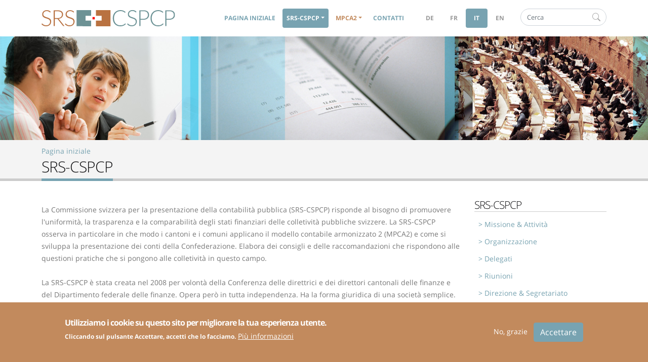

--- FILE ---
content_type: text/html; charset=UTF-8
request_url: https://www.srs-cspcp.ch/it/srs-cspcp-n115
body_size: 6313
content:
<!DOCTYPE html>
<html lang="it" dir="ltr">
  <head>
    <meta charset="utf-8" />
<meta name="description" content="La Commissione svizzera per la presentazione della contabilità pubblica (SRS-CSPCP) risponde al bisogno di promuovere l&#039;uniformità, la trasparenza e la comparabilità degli stati finanziari delle colletività pubbliche svizzere. La SRS-CSPCP osserva in particolare in che modo i cantoni e i comuni applicano il modello contabile armonizzato 2 (MPCA2) e come si sviluppa la presentazione dei conti della Confederazione. Elabora dei consigli e delle raccomandazioni che rispondono alle questioni pratiche che si pongono alle colletività in questo campo." />
<link rel="canonical" href="https://www.srs-cspcp.ch/it/srs-cspcp-n115" />
<meta name="Generator" content="Drupal 10 (https://www.drupal.org)" />
<meta name="MobileOptimized" content="width" />
<meta name="HandheldFriendly" content="true" />
<meta name="viewport" content="width=device-width, initial-scale=1, shrink-to-fit=no" />
<style>div#sliding-popup, div#sliding-popup .eu-cookie-withdraw-banner, .eu-cookie-withdraw-tab {background: #c28a5d} div#sliding-popup.eu-cookie-withdraw-wrapper { background: transparent; } #sliding-popup h1, #sliding-popup h2, #sliding-popup h3, #sliding-popup p, #sliding-popup label, #sliding-popup div, .eu-cookie-compliance-more-button, .eu-cookie-compliance-secondary-button, .eu-cookie-withdraw-tab { color: #ffffff;} .eu-cookie-withdraw-tab { border-color: #ffffff;}</style>
<meta http-equiv="x-ua-compatible" content="ie=edge" />
<link rel="icon" href="/sites/default/files/favicon.ico" type="image/vnd.microsoft.icon" />
<link rel="alternate" hreflang="de" href="https://www.srs-cspcp.ch/de/srs-cspcp-n114" />
<link rel="alternate" hreflang="fr" href="https://www.srs-cspcp.ch/fr/srs-cspcp-n81" />
<link rel="alternate" hreflang="it" href="https://www.srs-cspcp.ch/it/srs-cspcp-n115" />
<link rel="alternate" hreflang="en" href="https://www.srs-cspcp.ch/en/srs-cspcp-n113" />

    <title>SRS-CSPCP | SRS-CSPCP</title>
    <link rel="stylesheet" media="all" href="/core/modules/system/css/components/align.module.css?t5luu9" />
<link rel="stylesheet" media="all" href="/core/modules/system/css/components/fieldgroup.module.css?t5luu9" />
<link rel="stylesheet" media="all" href="/core/modules/system/css/components/container-inline.module.css?t5luu9" />
<link rel="stylesheet" media="all" href="/core/modules/system/css/components/clearfix.module.css?t5luu9" />
<link rel="stylesheet" media="all" href="/core/modules/system/css/components/details.module.css?t5luu9" />
<link rel="stylesheet" media="all" href="/core/modules/system/css/components/hidden.module.css?t5luu9" />
<link rel="stylesheet" media="all" href="/core/modules/system/css/components/item-list.module.css?t5luu9" />
<link rel="stylesheet" media="all" href="/core/modules/system/css/components/js.module.css?t5luu9" />
<link rel="stylesheet" media="all" href="/core/modules/system/css/components/nowrap.module.css?t5luu9" />
<link rel="stylesheet" media="all" href="/core/modules/system/css/components/position-container.module.css?t5luu9" />
<link rel="stylesheet" media="all" href="/core/modules/system/css/components/reset-appearance.module.css?t5luu9" />
<link rel="stylesheet" media="all" href="/core/modules/system/css/components/resize.module.css?t5luu9" />
<link rel="stylesheet" media="all" href="/core/modules/system/css/components/system-status-counter.css?t5luu9" />
<link rel="stylesheet" media="all" href="/core/modules/system/css/components/system-status-report-counters.css?t5luu9" />
<link rel="stylesheet" media="all" href="/core/modules/system/css/components/system-status-report-general-info.css?t5luu9" />
<link rel="stylesheet" media="all" href="/core/modules/system/css/components/tablesort.module.css?t5luu9" />
<link rel="stylesheet" media="all" href="/modules/contrib/eu_cookie_compliance/css/eu_cookie_compliance.css?t5luu9" />
<link rel="stylesheet" media="all" href="/themes/contrib/bootstrap_barrio/css/components/node.css?t5luu9" />
<link rel="stylesheet" media="all" href="/core/../themes/contrib/bootstrap_barrio/components/breadcrumb/breadcrumb.css?t5luu9" />
<link rel="stylesheet" media="all" href="/themes/custom/srscspcp/css/bootstrap.css?t5luu9" />
<link rel="stylesheet" media="all" href="/themes/custom/srscspcp/css/style.css?t5luu9" />

    
  </head>
  <body class="section-1 path-node node--type-page">
    <a href="#main-content" class="visually-hidden-focusable">
      Skip to main content
    </a>
    
      <div class="dialog-off-canvas-main-canvas" data-off-canvas-main-canvas>
    <div id="page-wrapper">
  <div id="page">
    <header id="header" class="header" role="banner" aria-label="Site header">
              <nav class="navbar navbar-expand-lg" id="navbar-main">
                    <div class="container">
                              <a href="/it" title="Pagina iniziale" rel="home" class="navbar-brand">
              <img src="/themes/custom/srscspcp/logo.svg" alt="Pagina iniziale" class="img-fluid d-inline-block align-top" />
            SRS-CSPCP
    </a>
    

                          <button class="navbar-toggler navbar-toggler-right collapsed" type="button" data-bs-toggle="collapse" data-bs-target="#CollapsingNavbar" aria-controls="CollapsingNavbar" aria-expanded="false" aria-label="Toggle navigation"><span class="navbar-toggler-icon"></span></button>
              <div class="collapse navbar-collapse justify-content-end" id="CollapsingNavbar">
              <div class="main-navbar-content">
                  <nav role="navigation" aria-labelledby="block-srscspcp-main-menu-menu" id="block-srscspcp-main-menu" class="block block-menu navigation menu--main">
            
  <h2 class="visually-hidden" id="block-srscspcp-main-menu-menu">Navigation principale</h2>
  

        
              <ul class="clearfix nav navbar-nav nav-pills">
        
            <li class="nav-item">
                          <a href="/it" class="nav-link nav-link--it" data-drupal-link-system-path="&lt;front&gt;">Pagina iniziale</a>
              </li>
    
            <li class="nav-item menu-item--expanded active dropdown">
                                                          <a href="/it/srs-cspcp-n115" class="nav-link active dropdown-toggle nav-link--it-srs-cspcp-n115 is-active" data-target="/it/srs-cspcp-n115" role="button" id="navbarDropdown-srs-cspcp" data-drupal-link-system-path="node/81" aria-current="page">SRS-CSPCP</a>
                        <a class="dropdown-toggle extra d-lg-none" href="#" data-bs-toggle="dropdown"></a>
                                  <ul class="dropdown-menu" aria-labelledby="navbarDropdown-srs-cspcp">
        
            <li class="dropdown-item">
                          <a href="/it/missione-attivita-n17951" class="nav-link--it-missione-attivita-n17951" data-drupal-link-system-path="node/82">Missione &amp; Attività</a>
              </li>
    
            <li class="dropdown-item">
                          <a href="/it/organizzazione-n17954" class="nav-link--it-organizzazione-n17954" data-drupal-link-system-path="node/83">Organizzazione</a>
              </li>
    
            <li class="dropdown-item">
                          <a href="/it/delegati-n17967" class="nav-link--it-delegati-n17967" data-drupal-link-system-path="node/84">Delegati</a>
              </li>
    
            <li class="dropdown-item">
                          <a href="/it/riunioni-n17961" class="nav-link--it-riunioni-n17961" data-drupal-link-system-path="node/4553">Riunioni</a>
              </li>
    
            <li class="dropdown-item">
                          <a href="/it/direzione-segretariato-n17970" class="nav-link--it-direzione-segretariato-n17970" data-drupal-link-system-path="node/85">Direzione &amp; Segretariato</a>
              </li>
    
            <li class="dropdown-item">
                          <a href="/it/gruppo-di-lavoro-piano-contabile-n17958" class="nav-link--it-gruppo-di-lavoro-piano-contabile-n17958" data-drupal-link-system-path="node/4552">Gruppo di lavoro piano contabile</a>
              </li>
    
            <li class="dropdown-item">
                          <a href="/it/gruppo-di-lavoro-ipsas-n17939" class="nav-link--it-gruppo-di-lavoro-ipsas-n17939" data-drupal-link-system-path="node/4551">Gruppo di lavoro IPSAS</a>
              </li>
    
            <li class="dropdown-item">
                          <a href="/it/posizioni-ipsas-n17998" class="nav-link--it-posizioni-ipsas-n17998" data-drupal-link-system-path="node/104">Posizioni IPSAS</a>
              </li>
    
            <li class="dropdown-item">
                          <a href="/it/rapporti-n127" class="nav-link--it-rapporti-n127" data-drupal-link-system-path="node/102">Rapporti</a>
              </li>
    
            <li class="dropdown-item">
                          <a href="/it/newsletter-n17976" class="nav-link--it-newsletter-n17976" data-drupal-link-system-path="node/103">Newsletter</a>
              </li>
    
            <li class="dropdown-item">
                          <a href="/it/indirizzi-n123" class="nav-link--it-indirizzi-n123" data-drupal-link-system-path="node/120">Indirizzi</a>
              </li>
        </ul>
  
              </li>
    
            <li class="nav-item menu-item--expanded dropdown">
                                                          <a href="/it/mpca2-n118" class="nav-link dropdown-toggle nav-link--it-mpca2-n118" data-target="/it/mpca2-n118" role="button" id="navbarDropdown-mpca2" data-drupal-link-system-path="node/86">MPCA2</a>
                        <a class="dropdown-toggle extra d-lg-none" href="#" data-bs-toggle="dropdown"></a>
                                  <ul class="dropdown-menu" aria-labelledby="navbarDropdown-mpca2">
        
            <li class="dropdown-item">
                          <a href="/it/manuale-mpca2-versione-integrale-n18362" class="nav-link--it-manuale-mpca2-versione-integrale-n18362" data-drupal-link-system-path="node/18360">Manuale MPCA2 - Versione integrale</a>
              </li>
    
            <li class="dropdown-item">
                          <a href="/it/raccomandazioni-dalla-conferenza-dei-direttori-cantonali-delle-finanze-n18001" class="nav-link--it-raccomandazioni-dalla-conferenza-dei-direttori-cantonali-delle-finanze-n18001" data-drupal-link-system-path="node/98">Raccomandazioni dalla Conferenza dei direttori cantonali delle finanze</a>
              </li>
    
            <li class="dropdown-item">
                          <a href="/it/piano-contabile-armonizzato-n17987" class="nav-link--it-piano-contabile-armonizzato-n17987" data-drupal-link-system-path="node/99">Piano contabile armonizzato</a>
              </li>
    
            <li class="dropdown-item">
                          <a href="/it/index-mch2" class="nav-link--it-index-mch2" data-drupal-link-system-path="index-mch2">Indice MPCA2</a>
              </li>
    
            <li class="dropdown-item">
                          <a href="/it/complementi-n17993" class="nav-link--it-complementi-n17993" data-drupal-link-system-path="node/100">Complementi alle raccomandazioni</a>
              </li>
    
            <li class="dropdown-item">
                          <a href="/it/faq-domande-frequenti-n17997" class="nav-link--it-faq-domande-frequenti-n17997" data-drupal-link-system-path="node/101">FAQ</a>
              </li>
    
            <li class="dropdown-item">
                          <a href="/it/piano-contabile-e-indice-indicatori-finanziari-glossario-n18291" class="nav-link--it-piano-contabile-e-indice-indicatori-finanziari-glossario-n18291" data-drupal-link-system-path="node/17940">Indicatori finanziari</a>
              </li>
    
            <li class="dropdown-item">
                          <a href="/it/piano-contabile-e-indice-indicatori-finanziari-glossario-n18291" class="nav-link--it-piano-contabile-e-indice-indicatori-finanziari-glossario-n18291" data-drupal-link-system-path="node/17940">Glossario</a>
              </li>
    
            <li class="dropdown-item">
                          <a href="/it/applicazione-n17990" class="nav-link--it-applicazione-n17990" data-drupal-link-system-path="node/87">Applicazione</a>
              </li>
        </ul>
  
              </li>
    
            <li class="nav-item">
                          <a href="/it/contatti-n96" class="nav-link nav-link--it-contatti-n96" data-drupal-link-system-path="node/93">Contatti</a>
              </li>
        </ul>
  


  </nav>


                <div class="header-aside">
                  <div class="region-language-selector">
                    <section class="row region region-language-selector">
    <div class="language-switcher-language-url block block-language block-language-blocklanguage-interface" id="block-selecteurdelangue" role="navigation">
  
    
      <div class="content">
      

  <nav class="links nav links-inline nav-pills"><li class="nav-item"><a href="https://www.srs-cspcp.ch/de/srs-cspcp-n114"
            hreflang=de
            class="nav-link ">de</a></li><li class="nav-item"><a href="https://www.srs-cspcp.ch/fr/srs-cspcp-n81"
            hreflang=fr
            class="nav-link ">fr</a></li><li class="nav-item"><a href="https://www.srs-cspcp.ch/it/srs-cspcp-n115"
            hreflang=it
            class="nav-link active">it</a></li><li class="nav-item"><a href="https://www.srs-cspcp.ch/en/srs-cspcp-n113"
            hreflang=en
            class="nav-link ">en</a></li></nav>

    </div>
  </div>

  </section>

                  </div>
                                      <div class="form-inline navbar-form justify-content-end">
                        <section class="row region region-header-form">
    <div class="search-block-form block block-search block-search-form-block" data-drupal-selector="search-block-form" id="block-formulairederecherche" role="search">
  
    
    <div class="content container-inline">
        <div class="content container-inline">
      <form action="/it/search/node" method="get" id="search-block-form" accept-charset="UTF-8" class="search-form search-block-form form-row">
  




        
  <div class="js-form-item js-form-type-search form-type-search js-form-item-keys form-item-keys form-no-label mb-3">
          <label for="edit-keys" class="visually-hidden">Cerca
      </label>
                    <input title="Enter the terms you wish to search for." placeholder="Cerca" data-drupal-selector="edit-keys" type="search" id="edit-keys" name="keys" value="" size="15" maxlength="128" class="form-search form-control" />

                      </div>
<div data-drupal-selector="edit-actions" class="form-actions js-form-wrapper form-wrapper mb-3" id="edit-actions"><button data-twig-suggestion="search_results_submit" class="search-box__button button js-form-submit form-submit btn btn-primary" data-drupal-selector="edit-submit" type="submit" id="edit-submit" value="Cerca">
  <i class="bi bi-search"></i>
</button>
</div>

</form>

    </div>
  
  </div>
</div>

  </section>

                    </div>
                                  </div>
              </div>
	          </div>
                                            </div>
                  </nav>
          </header>
    <div id="main-wrapper" class="layout-main-wrapper clearfix">
      <div id="banner"></div>
                      <section class="page-top">
            <div class="container">
              <div id="block-srscspcp-breadcrumbs" class="block block-system block-system-breadcrumb-block">
  
    
      <div class="content">
      
  <nav role="navigation" aria-label="breadcrumb" style="">
  <ol class="breadcrumb">
            <li class="breadcrumb-item">
        <a href="/it">Pagina iniziale</a>
      </li>
        </ol>
</nav>


    </div>
  </div>
<div id="block-srscspcp-page-title" class="block block-core block-page-title-block">
  
    
      <div class="content">
      
  <h1 class="title"><span class="field field--name-title field--type-string field--label-hidden">SRS-CSPCP</span>
</h1>


    </div>
  </div>


            </div>
          </section>
                  <div id="main" class="container">
                      <div class="highlighted">
              <aside class="container section clearfix" role="complementary">
                  <div data-drupal-messages-fallback class="hidden"></div>


              </aside>
            </div>
                    <div class="row row-offcanvas row-offcanvas-left clearfix">
              <main class="main-content col order-first" id="content" role="main">
                <section class="section">
                  <a id="main-content" tabindex="-1"></a>
                    <div id="block-srscspcp-content" class="block block-system block-system-main-block">
  
    
      <div class="content">
      

<article class="node node--type-page node--view-mode-full clearfix">
    <div class="node__content clearfix">
                                      
            <div class="clearfix text-formatted field field--name-body field--type-text-with-summary field--label-hidden field__item"><p>La Commissione svizzera per la presentazione della contabilità pubblica (SRS-CSPCP) risponde al bisogno di promuovere l'uniformità, la trasparenza e la comparabilità degli stati finanziari delle colletività pubbliche svizzere. La SRS-CSPCP osserva in particolare in che modo i cantoni e i comuni applicano il modello contabile armonizzato 2 (MPCA2) e come si sviluppa la presentazione dei conti della Confederazione. Elabora dei consigli e delle raccomandazioni che rispondono alle questioni pratiche che si pongono alle colletività in questo campo.&nbsp;<br>
<br>
La SRS-CSPCP è stata creata nel 2008 per volontà della Conferenza delle direttrici e dei direttori cantonali delle finanze e del Dipartimento federale delle finanze. Opera però in tutta independenza. Ha la forma giuridica di una società semplice.<br>
<br>
I suoi membri provengono da vari ambiti, in modo di garantire un apporto di una grande varietà di opinioni. I tre livelli istituzionali presenti - Confederazione, cantoni e comuni - tengono conto delle competenze tecniche e delle regioni linguistiche. Si aggiungono i rappresentanti dei circoli economici e scientifici.</p>
</div>
      
            </div>
</article>

    </div>
  </div>


                </section>
              </main>
                                            <div class="sidebar_first sidebar col-md-3" id="sidebar_first">
                  <aside class="section" role="complementary">
                      <div id="block-navigationprincipale" class="block block-system block-system-menu-blockmain">
  
      <h2>SRS-CSPCP</h2>
    
      <div class="content">
      
              <ul class="clearfix nav navbar-nav nav-pills">
        
            <li class="nav-item">
                          <a href="/it/missione-attivita-n17951" class="nav-link nav-link--it-missione-attivita-n17951" data-drupal-link-system-path="node/82">Missione &amp; Attività</a>
              </li>
    
            <li class="nav-item">
                          <a href="/it/organizzazione-n17954" class="nav-link nav-link--it-organizzazione-n17954" data-drupal-link-system-path="node/83">Organizzazione</a>
              </li>
    
            <li class="nav-item">
                          <a href="/it/delegati-n17967" class="nav-link nav-link--it-delegati-n17967" data-drupal-link-system-path="node/84">Delegati</a>
              </li>
    
            <li class="nav-item">
                          <a href="/it/riunioni-n17961" class="nav-link nav-link--it-riunioni-n17961" data-drupal-link-system-path="node/4553">Riunioni</a>
              </li>
    
            <li class="nav-item">
                          <a href="/it/direzione-segretariato-n17970" class="nav-link nav-link--it-direzione-segretariato-n17970" data-drupal-link-system-path="node/85">Direzione &amp; Segretariato</a>
              </li>
    
            <li class="nav-item">
                          <a href="/it/gruppo-di-lavoro-piano-contabile-n17958" class="nav-link nav-link--it-gruppo-di-lavoro-piano-contabile-n17958" data-drupal-link-system-path="node/4552">Gruppo di lavoro piano contabile</a>
              </li>
    
            <li class="nav-item">
                          <a href="/it/gruppo-di-lavoro-ipsas-n17939" class="nav-link nav-link--it-gruppo-di-lavoro-ipsas-n17939" data-drupal-link-system-path="node/4551">Gruppo di lavoro IPSAS</a>
              </li>
    
            <li class="nav-item">
                          <a href="/it/posizioni-ipsas-n17998" class="nav-link nav-link--it-posizioni-ipsas-n17998" data-drupal-link-system-path="node/104">Posizioni IPSAS</a>
              </li>
    
            <li class="nav-item">
                          <a href="/it/rapporti-n127" class="nav-link nav-link--it-rapporti-n127" data-drupal-link-system-path="node/102">Rapporti</a>
              </li>
    
            <li class="nav-item">
                          <a href="/it/newsletter-n17976" class="nav-link nav-link--it-newsletter-n17976" data-drupal-link-system-path="node/103">Newsletter</a>
              </li>
    
            <li class="nav-item">
                          <a href="/it/indirizzi-n123" class="nav-link nav-link--it-indirizzi-n123" data-drupal-link-system-path="node/120">Indirizzi</a>
              </li>
        </ul>
  


    </div>
  </div>


                  </aside>
                </div>
                        </div>
        </div>
          </div>
    <footer class="site-footer">
                        <div class="site-footer__top clearfix">
            <div class="container">
            <div class="row">
            <div class="col col-md-6">
                <section class="row region region-footer-first">
    <div id="block-srscspcp-newsletter" class="block-content-basic block block-block-content block-block-contentba98fdc6-2187-49f5-9ab4-e28ec069d7cd">
  
      <h2>Newsletter</h2>
    
      <div class="content">
      
            <div class="clearfix text-formatted field field--name-body field--type-text-with-summary field--label-hidden field__item"><p>Vi tenete informati sulle ultime notizie!</p><p><a href="mailto:info@srs-cspcp.ch?subject=Newsletter | SRS CSPCP&amp;body=Per favore aggiungimi alla sua newsletter"><strong>Abbonarsi</strong></a> alla nostra newsletter</p></div>
      
    </div>
  </div>

  </section>

              </div>
              <div class="col col-md-6">
                <section class="row region region-footer-second">
    <div id="block-contacteznous" class="block-content-basic block block-block-content block-block-contentb110fdc8-f8f6-4edc-82db-9c78ff59651d">
  
      <h2>Contattateci</h2>
    
      <div class="content">
      
            <div class="clearfix text-formatted field field--name-body field--type-text-with-summary field--label-hidden field__item"><ul><li><strong>Adresse:</strong> <span>SRS-CSPCP, ZHAW, School of Management and Law, Abteilung Public Sector, Gertrudstrasse 8, 8400 Winterthur</span></li><li><strong>Telefono:</strong> <span>+41 58 934 49 94 (admin) o +41 58 934 49 72 (tech)</span></li><li><strong>E-mail:</strong> <a href="mailto:info@srs-cspcp.ch">info@srs-cspcp.ch</a></li></ul></div>
      
    </div>
  </div>

  </section>

              </div>
              </div>
            </div>
          </div>
                        <div class="site-footer__copyright">
          <div class="container">
            <section class="row region region-footer-copyright">
              <div id="block-copyright-2" class="block block-block-content col-md-6">
                <div class="content">
                <div class="clearfix text-formatted field field--name-body field--type-text-with-summary field--label-hidden field__item">
                  <p>© Copyright 2026 IDHEAP | <a href="http://www.sba-concept.ch/">Création site internet</a></p></div>
                </div>
              </div>
              <div id="block-intranet" class="col-md-6">
                <div class="content">
                  <a href="/intranet">Intranet</a>
                </div>
              </div>
            </section>
          </div>
        </div>
    </footer>
  </div>
</div>

  </div>

    
    <script type="application/json" data-drupal-selector="drupal-settings-json">{"path":{"baseUrl":"\/","pathPrefix":"it\/","currentPath":"node\/81","currentPathIsAdmin":false,"isFront":false,"currentLanguage":"it"},"pluralDelimiter":"\u0003","suppressDeprecationErrors":true,"eu_cookie_compliance":{"cookie_policy_version":"1.0.0","popup_enabled":true,"popup_agreed_enabled":false,"popup_hide_agreed":false,"popup_clicking_confirmation":false,"popup_scrolling_confirmation":false,"popup_html_info":"\u003Cdiv aria-labelledby=\u0022popup-text\u0022  class=\u0022eu-cookie-compliance-banner eu-cookie-compliance-banner-info eu-cookie-compliance-banner--opt-in\u0022\u003E\n  \u003Cdiv class=\u0022popup-content info eu-cookie-compliance-content py-4\u0022\u003E\n        \u003Cdiv id=\u0022popup-text\u0022 class=\u0022eu-cookie-compliance-message\u0022 role=\u0022document\u0022\u003E\n      \u003Ch2\u003EUtilizziamo i cookie su questo sito per migliorare la tua esperienza utente.\u003C\/h2\u003E\u003Cp\u003ECliccando sul pulsante Accettare, accetti che lo facciamo.\u003C\/p\u003E\n              \u003Cbutton type=\u0022button\u0022 class=\u0022find-more-button eu-cookie-compliance-more-button\u0022\u003EPi\u00f9 informazioni\u003C\/button\u003E\n          \u003C\/div\u003E\n\n    \n    \u003Cdiv id=\u0022popup-buttons\u0022 class=\u0022eu-cookie-compliance-buttons\u0022\u003E\n                    \u003Cbutton type=\u0022button\u0022 class=\u0022decline-button eu-cookie-compliance-secondary-button\u0022\u003ENo, grazie\u003C\/button\u003E\n            \u003Cbutton type=\u0022button\u0022 class=\u0022agree-button eu-cookie-compliance-secondary-button btn btn-primary\u0022\u003EAccettare\u003C\/button\u003E\n    \u003C\/div\u003E\n  \u003C\/div\u003E\n\u003C\/div\u003E","use_mobile_message":false,"mobile_popup_html_info":"\u003Cdiv aria-labelledby=\u0022popup-text\u0022  class=\u0022eu-cookie-compliance-banner eu-cookie-compliance-banner-info eu-cookie-compliance-banner--opt-in\u0022\u003E\n  \u003Cdiv class=\u0022popup-content info eu-cookie-compliance-content py-4\u0022\u003E\n        \u003Cdiv id=\u0022popup-text\u0022 class=\u0022eu-cookie-compliance-message\u0022 role=\u0022document\u0022\u003E\n      \n              \u003Cbutton type=\u0022button\u0022 class=\u0022find-more-button eu-cookie-compliance-more-button\u0022\u003EPi\u00f9 informazioni\u003C\/button\u003E\n          \u003C\/div\u003E\n\n    \n    \u003Cdiv id=\u0022popup-buttons\u0022 class=\u0022eu-cookie-compliance-buttons\u0022\u003E\n                    \u003Cbutton type=\u0022button\u0022 class=\u0022decline-button eu-cookie-compliance-secondary-button\u0022\u003ENo, grazie\u003C\/button\u003E\n            \u003Cbutton type=\u0022button\u0022 class=\u0022agree-button eu-cookie-compliance-secondary-button btn btn-primary\u0022\u003EAccettare\u003C\/button\u003E\n    \u003C\/div\u003E\n  \u003C\/div\u003E\n\u003C\/div\u003E","mobile_breakpoint":768,"popup_html_agreed":false,"popup_use_bare_css":false,"popup_height":"auto","popup_width":"100%","popup_delay":1000,"popup_link":"\/it\/node\/18682","popup_link_new_window":true,"popup_position":false,"fixed_top_position":true,"popup_language":"it","store_consent":false,"better_support_for_screen_readers":false,"cookie_name":"","reload_page":false,"domain":"","domain_all_sites":false,"popup_eu_only":false,"popup_eu_only_js":false,"cookie_lifetime":100,"cookie_session":0,"set_cookie_session_zero_on_disagree":0,"disagree_do_not_show_popup":false,"method":"opt_in","automatic_cookies_removal":true,"allowed_cookies":"","withdraw_markup":"\u003Cbutton type=\u0022button\u0022 class=\u0022eu-cookie-withdraw-tab\u0022\u003EPrivacy settings\u003C\/button\u003E\n\u003Cdiv aria-labelledby=\u0022popup-text\u0022 class=\u0022eu-cookie-withdraw-banner\u0022\u003E\n  \u003Cdiv class=\u0022popup-content info eu-cookie-compliance-content\u0022\u003E\n    \u003Cdiv id=\u0022popup-text\u0022 class=\u0022eu-cookie-compliance-message\u0022 role=\u0022document\u0022\u003E\n      \u003Ch2\u003EWe use cookies on this site to enhance your user experience\u003C\/h2\u003E\u003Cp\u003EYou have given your consent for us to set cookies.\u003C\/p\u003E\n    \u003C\/div\u003E\n    \u003Cdiv id=\u0022popup-buttons\u0022 class=\u0022eu-cookie-compliance-buttons\u0022\u003E\n      \u003Cbutton type=\u0022button\u0022 class=\u0022eu-cookie-withdraw-button \u0022\u003EWithdraw consent\u003C\/button\u003E\n    \u003C\/div\u003E\n  \u003C\/div\u003E\n\u003C\/div\u003E","withdraw_enabled":false,"reload_options":0,"reload_routes_list":"","withdraw_button_on_info_popup":false,"cookie_categories":[],"cookie_categories_details":[],"enable_save_preferences_button":true,"cookie_value_disagreed":"0","cookie_value_agreed_show_thank_you":"1","cookie_value_agreed":"2","containing_element":"body","settings_tab_enabled":false,"olivero_primary_button_classes":"","olivero_secondary_button_classes":"","close_button_action":"close_banner","open_by_default":true,"modules_allow_popup":true,"hide_the_banner":false,"geoip_match":true,"unverified_scripts":["\/"]},"ajaxTrustedUrl":{"\/it\/search\/node":true},"user":{"uid":0,"permissionsHash":"2cf69d5a8b24d919a69008e320f0af48e9c5205a2f3d03aa4101eee59a6e224e"}}</script>
<script src="/modules/contrib/jquery_once/lib/jquery_3.7.1_jquery.min.js?v=3.7.1"></script>
<script src="/core/assets/vendor/once/once.min.js?v=1.0.1"></script>
<script src="/sites/default/files/languages/it_2UpnO0rRE6wGkZetTDTu5Q4OHeKuON8HIX4zrTJfkUA.js?t5luu9"></script>
<script src="/core/misc/drupalSettingsLoader.js?v=10.5.3"></script>
<script src="/core/misc/drupal.js?v=10.5.3"></script>
<script src="/core/misc/drupal.init.js?v=10.5.3"></script>
<script src="/modules/contrib/eu_cookie_compliance/js/eu_cookie_compliance.min.js?t5luu9"></script>
<script src="//cdn.jsdelivr.net/npm/bootstrap@5.0.0-beta1/dist/js/bootstrap.bundle.min.js"></script>
<script src="/themes/custom/srscspcp/js/global.js?v=0.0.2"></script>

  </body>
</html>


--- FILE ---
content_type: application/javascript
request_url: https://www.srs-cspcp.ch/themes/custom/srscspcp/js/global.js?v=0.0.2
body_size: 65
content:
!function(e,t){"use strict";t.behaviors.bootstrap_barrio_subtheme={attach:function(t,a){e("html[lang='en'] #header nav#block-srscspcp-main-menu .dropdown-item a[data-drupal-link-system-path='index-mch2']").closest(".dropdown-item").remove()}}}(jQuery,Drupal);


--- FILE ---
content_type: application/javascript
request_url: https://www.srs-cspcp.ch/sites/default/files/languages/it_2UpnO0rRE6wGkZetTDTu5Q4OHeKuON8HIX4zrTJfkUA.js?t5luu9
body_size: 177
content:
window.drupalTranslations = {"strings":{"":{"Changed":"Modificato","Edit":"Modifica","Apply":"Applica","Cancel":"Annulla","Image":"Immagine","Link":"Link","Edit Link":"Modifica link","Save":"Salva","Open":"Aperto","Enabled":"Attivato","Disabled":"Disattivato","OK":"OK","Home":"Pagina iniziale","Collapse":"Raggruppa","Add":"Aggiungi","Title":"Titolo","CSS classes":"classi CSS","ID":"ID","Advanced":"Avanzate","Allowed HTML tags":"Elementi HTML consentiti","Collapse all":"Raggruppa tutto"}},"pluralFormula":{"1":0,"default":1}};

--- FILE ---
content_type: image/svg+xml
request_url: https://www.srs-cspcp.ch/themes/custom/srscspcp/logo.svg
body_size: 7392
content:
<?xml version="1.0" encoding="utf-8"?>
<!-- Generator: Adobe Illustrator 21.0.2, SVG Export Plug-In . SVG Version: 6.00 Build 0)  -->
<svg version="1.1" baseProfile="basic" id="Calque_1"
	 xmlns="http://www.w3.org/2000/svg" xmlns:xlink="http://www.w3.org/1999/xlink" x="0px" y="0px" width="561.8px" height="68px"
	 viewBox="0 0 561.8 68" xml:space="preserve">
<style type="text/css">
	.st0{fill:#6D9295;}
	.st1{fill:#B97241;}
	.st2{fill:#FF0000;}
	.st3{fill:#B77141;}
	.st4{fill:#6C9295;}
</style>
<g>
	<g>
		<g>
			<polyline class="st0" points="147.8,0.2 147.8,67.7 209,67.8 209,64.5 209,44.2 205.7,44.2 185.4,44.2 185.4,23.9 205.7,23.9 
				209,23.9 209,20.5 209,0.2 			"/>
			<polyline class="st1" points="229.3,0.2 229.3,23.9 253,23.9 253,44.2 229.3,44.2 229.3,67.9 290.6,67.9 290.6,0.2 			"/>
		</g>
		<g>
			<rect x="214.7" y="29.2" class="st2" width="9.5" height="9.6"/>
		</g>
	</g>
	<g>
		<path class="st3" d="M37.6,9c-0.3,0.5-0.7,0.8-1.2,0.8c-0.4,0-0.9-0.3-1.6-0.9c-0.6-0.6-1.5-1.2-2.6-1.9c-1.1-0.7-2.4-1.3-4.1-1.9
			c-1.6-0.6-3.6-0.9-6-0.9s-4.5,0.3-6.3,1c-1.8,0.7-3.3,1.6-4.6,2.8c-1.2,1.2-2.2,2.6-2.8,4.1c-0.6,1.6-1,3.2-1,4.9
			c0,2.2,0.5,4.1,1.4,5.5c0.9,1.5,2.2,2.7,3.8,3.7c1.6,1,3.3,1.9,5.3,2.6c2,0.7,4,1.4,6.1,2.1c2.1,0.7,4.1,1.4,6.1,2.3
			c2,0.8,3.7,1.9,5.3,3.1c1.6,1.2,2.8,2.8,3.8,4.6c0.9,1.8,1.4,4.1,1.4,6.8c0,2.8-0.5,5.4-1.4,7.8c-0.9,2.4-2.3,4.6-4.1,6.4
			c-1.8,1.8-4,3.2-6.6,4.3c-2.6,1-5.6,1.6-9,1.6c-4.4,0-8.1-0.8-11.2-2.3c-3.1-1.5-5.9-3.6-8.3-6.3l1.3-2.1c0.4-0.5,0.8-0.7,1.3-0.7
			c0.3,0,0.6,0.2,1.1,0.6c0.4,0.4,1,0.8,1.6,1.4c0.6,0.5,1.4,1.1,2.2,1.8c0.9,0.6,1.9,1.2,3,1.8c1.1,0.5,2.5,1,4,1.4
			c1.5,0.4,3.2,0.6,5.1,0.6c2.6,0,4.9-0.4,7-1.2c2.1-0.8,3.8-1.9,5.2-3.2c1.4-1.4,2.5-3,3.2-4.9s1.1-3.9,1.1-6
			c0-2.3-0.5-4.3-1.4-5.8c-0.9-1.5-2.2-2.8-3.8-3.8c-1.6-1-3.3-1.9-5.3-2.5c-2-0.7-4-1.4-6.1-2c-2.1-0.7-4.1-1.4-6.1-2.2
			c-2-0.8-3.7-1.8-5.3-3.1c-1.6-1.3-2.8-2.8-3.8-4.7C3.5,22.5,3,20.1,3,17.3c0-2.2,0.4-4.3,1.3-6.4C5.1,8.9,6.4,7,8,5.5
			s3.6-2.8,6-3.8c2.4-0.9,5.1-1.4,8.1-1.4c3.4,0,6.5,0.5,9.2,1.6c2.7,1.1,5.2,2.8,7.4,5L37.6,9z"/>
		<path class="st3" d="M96.6,67h-4.1c-0.5,0-1-0.1-1.3-0.3c-0.4-0.2-0.7-0.5-1-1L68.9,39c-0.2-0.3-0.5-0.6-0.8-0.9
			c-0.3-0.2-0.6-0.4-0.9-0.6c-0.3-0.1-0.7-0.2-1.2-0.3s-1-0.1-1.7-0.1h-8.6V67H51V1h16.9c7.6,0,13.3,1.5,17,4.4
			c3.8,2.9,5.7,7.3,5.7,12.9c0,2.5-0.4,4.8-1.3,6.9c-0.9,2.1-2.1,3.9-3.8,5.5c-1.6,1.6-3.6,2.9-5.9,3.8c-2.3,1-4.9,1.7-7.8,2
			c0.7,0.5,1.4,1.1,2,1.9L96.6,67z M67.3,33.6c2.9,0,5.5-0.3,7.9-1c2.3-0.7,4.3-1.7,5.9-3c1.6-1.3,2.8-2.9,3.7-4.7
			c0.8-1.8,1.3-3.9,1.3-6.2c0-4.7-1.5-8.2-4.6-10.4c-3.1-2.3-7.5-3.4-13.4-3.4H55.8v28.8H67.3z"/>
		<path class="st3" d="M136.1,9c-0.3,0.5-0.7,0.8-1.2,0.8c-0.4,0-0.9-0.3-1.6-0.9c-0.6-0.6-1.5-1.2-2.6-1.9
			c-1.1-0.7-2.4-1.3-4.1-1.9c-1.6-0.6-3.6-0.9-6-0.9c-2.4,0-4.5,0.3-6.3,1c-1.8,0.7-3.3,1.6-4.6,2.8c-1.2,1.2-2.2,2.6-2.8,4.1
			c-0.6,1.6-1,3.2-1,4.9c0,2.2,0.5,4.1,1.4,5.5c0.9,1.5,2.2,2.7,3.8,3.7c1.6,1,3.3,1.9,5.3,2.6c2,0.7,4,1.4,6.1,2.1
			c2.1,0.7,4.1,1.4,6.1,2.3c2,0.8,3.7,1.9,5.3,3.1c1.6,1.2,2.8,2.8,3.8,4.6c0.9,1.8,1.4,4.1,1.4,6.8c0,2.8-0.5,5.4-1.4,7.8
			c-0.9,2.4-2.3,4.6-4.1,6.4c-1.8,1.8-4,3.2-6.6,4.3c-2.6,1-5.6,1.6-9,1.6c-4.4,0-8.1-0.8-11.2-2.3c-3.1-1.5-5.9-3.6-8.3-6.3
			l1.3-2.1c0.4-0.5,0.8-0.7,1.3-0.7c0.3,0,0.6,0.2,1.1,0.6c0.4,0.4,1,0.8,1.6,1.4c0.6,0.5,1.4,1.1,2.2,1.8c0.9,0.6,1.9,1.2,3,1.8
			c1.1,0.5,2.5,1,4,1.4c1.5,0.4,3.2,0.6,5.1,0.6c2.6,0,4.9-0.4,7-1.2c2.1-0.8,3.8-1.9,5.2-3.2c1.4-1.4,2.5-3,3.2-4.9s1.1-3.9,1.1-6
			c0-2.3-0.5-4.3-1.4-5.8c-0.9-1.5-2.2-2.8-3.8-3.8c-1.6-1-3.3-1.9-5.3-2.5c-2-0.7-4-1.4-6.1-2c-2.1-0.7-4.1-1.4-6.1-2.2
			c-2-0.8-3.7-1.8-5.3-3.1c-1.6-1.3-2.8-2.8-3.8-4.7c-0.9-1.9-1.4-4.2-1.4-7.1c0-2.2,0.4-4.3,1.3-6.4c0.8-2.1,2.1-3.9,3.7-5.4
			c1.6-1.6,3.6-2.8,6-3.8c2.4-0.9,5.1-1.4,8.1-1.4c3.4,0,6.5,0.5,9.2,1.6c2.7,1.1,5.2,2.8,7.4,5L136.1,9z"/>
	</g>
	<g>
		<path class="st4" d="M352.3,56.1c0.3,0,0.6,0.1,0.8,0.3l1.9,2c-1.4,1.5-2.9,2.8-4.5,4c-1.6,1.2-3.4,2.2-5.3,3
			c-1.9,0.8-4,1.5-6.3,1.9c-2.3,0.5-4.8,0.7-7.6,0.7c-4.6,0-8.8-0.8-12.7-2.4c-3.8-1.6-7.1-3.9-9.9-6.9c-2.8-3-4.9-6.5-6.4-10.7
			c-1.5-4.2-2.3-8.9-2.3-14c0-5,0.8-9.7,2.4-13.8c1.6-4.2,3.8-7.8,6.6-10.7c2.8-3,6.2-5.3,10.2-7c4-1.6,8.3-2.5,13.1-2.5
			c4.5,0,8.6,0.7,12.1,2.1c3.5,1.4,6.7,3.4,9.6,6l-1.5,2.1c-0.3,0.4-0.6,0.6-1.2,0.6c-0.4,0-1-0.3-1.8-1c-0.8-0.7-2-1.4-3.5-2.3
			c-1.5-0.8-3.4-1.6-5.6-2.3c-2.2-0.7-4.9-1-8.1-1c-4,0-7.7,0.7-11,2.1c-3.3,1.4-6.2,3.4-8.6,5.9c-2.4,2.6-4.3,5.7-5.6,9.4
			c-1.3,3.7-2,7.9-2,12.5c0,4.7,0.7,8.9,2,12.6c1.4,3.7,3.2,6.8,5.6,9.4c2.4,2.6,5.2,4.5,8.4,5.9c3.2,1.4,6.7,2,10.5,2
			c2.4,0,4.5-0.2,6.4-0.5c1.9-0.3,3.6-0.8,5.1-1.4c1.6-0.6,3-1.4,4.4-2.3c1.3-0.9,2.7-2,4-3.2c0.2-0.1,0.3-0.2,0.5-0.3
			C352,56.1,352.2,56.1,352.3,56.1z"/>
		<path class="st4" d="M398.4,8.8c-0.3,0.5-0.7,0.8-1.2,0.8c-0.4,0-0.9-0.3-1.6-0.9c-0.6-0.6-1.5-1.2-2.6-1.9
			c-1.1-0.7-2.5-1.4-4.1-2c-1.6-0.6-3.7-0.9-6.1-0.9s-4.5,0.3-6.4,1c-1.8,0.7-3.4,1.6-4.6,2.8c-1.2,1.2-2.2,2.6-2.8,4.1
			c-0.6,1.6-1,3.2-1,4.9c0,2.3,0.5,4.1,1.4,5.6c1,1.5,2.2,2.7,3.8,3.8c1.6,1,3.3,1.9,5.3,2.6c2,0.7,4,1.4,6.1,2.1
			c2.1,0.7,4.1,1.4,6.1,2.3c2,0.8,3.8,1.9,5.3,3.1c1.6,1.3,2.8,2.8,3.8,4.6c1,1.8,1.4,4.1,1.4,6.8c0,2.8-0.5,5.4-1.4,7.9
			c-1,2.5-2.3,4.6-4.2,6.4c-1.8,1.8-4,3.3-6.7,4.3c-2.6,1-5.6,1.6-9,1.6c-4.4,0-8.2-0.8-11.3-2.3c-3.2-1.6-5.9-3.7-8.3-6.4l1.3-2.1
			c0.4-0.5,0.8-0.7,1.3-0.7c0.3,0,0.6,0.2,1.1,0.6c0.4,0.4,1,0.8,1.6,1.4c0.6,0.6,1.4,1.1,2.3,1.8c0.9,0.6,1.9,1.2,3.1,1.8
			c1.2,0.6,2.5,1,4,1.4c1.5,0.4,3.2,0.6,5.1,0.6c2.6,0,5-0.4,7.1-1.2c2.1-0.8,3.8-1.9,5.2-3.3c1.4-1.4,2.5-3,3.3-4.9
			c0.8-1.9,1.1-3.9,1.1-6.1c0-2.4-0.5-4.3-1.4-5.8c-1-1.5-2.2-2.8-3.8-3.8c-1.6-1-3.3-1.9-5.3-2.6c-2-0.7-4-1.4-6.1-2
			c-2.1-0.7-4.1-1.4-6.1-2.2c-2-0.8-3.8-1.9-5.3-3.1c-1.6-1.3-2.8-2.9-3.8-4.8c-1-1.9-1.4-4.3-1.4-7.1c0-2.2,0.4-4.4,1.3-6.4
			c0.8-2.1,2.1-3.9,3.7-5.5s3.6-2.9,6-3.8c2.4-1,5.1-1.4,8.2-1.4c3.4,0,6.5,0.5,9.3,1.6c2.7,1.1,5.2,2.8,7.5,5L398.4,8.8z"/>
		<path class="st4" d="M429.1,0.8c7.8,0,13.7,1.7,17.7,5.1c4,3.4,5.9,8.3,5.9,14.6c0,2.9-0.5,5.6-1.6,8c-1.1,2.4-2.7,4.6-4.7,6.3
			c-2,1.8-4.5,3.2-7.4,4.1c-2.9,1-6.2,1.5-9.8,1.5h-12.4v26.8h-4.8V0.8H429.1z M429.1,36.6c2.9,0,5.5-0.4,7.9-1.2
			c2.3-0.8,4.3-1.9,5.9-3.4c1.6-1.4,2.9-3.1,3.7-5.1c0.9-2,1.3-4.1,1.3-6.4c0-5.1-1.6-9-4.7-11.8c-3.1-2.8-7.8-4.1-14.1-4.1h-12.4
			v32.1H429.1z"/>
		<path class="st4" d="M511.3,56.1c0.3,0,0.6,0.1,0.8,0.3l1.9,2c-1.4,1.5-2.9,2.8-4.5,4c-1.6,1.2-3.4,2.2-5.3,3
			c-1.9,0.8-4,1.5-6.4,1.9c-2.3,0.5-4.8,0.7-7.6,0.7c-4.6,0-8.8-0.8-12.7-2.4c-3.8-1.6-7.1-3.9-9.9-6.9s-4.9-6.5-6.4-10.7
			c-1.5-4.2-2.3-8.9-2.3-14c0-5,0.8-9.7,2.3-13.8c1.6-4.2,3.8-7.8,6.6-10.7c2.8-3,6.2-5.3,10.2-7c4-1.6,8.3-2.5,13.1-2.5
			c4.5,0,8.6,0.7,12.1,2.1c3.5,1.4,6.7,3.4,9.6,6l-1.5,2.1c-0.3,0.4-0.6,0.6-1.2,0.6c-0.4,0-1-0.3-1.8-1c-0.8-0.7-2-1.4-3.5-2.3
			c-1.5-0.8-3.4-1.6-5.6-2.3c-2.2-0.7-4.9-1-8.1-1c-4,0-7.7,0.7-11,2.1c-3.3,1.4-6.2,3.4-8.6,5.9s-4.3,5.7-5.6,9.4
			c-1.3,3.7-2,7.9-2,12.5c0,4.7,0.7,8.9,2,12.6c1.4,3.7,3.2,6.8,5.6,9.4c2.4,2.6,5.2,4.5,8.4,5.9c3.2,1.4,6.7,2,10.5,2
			c2.4,0,4.5-0.2,6.4-0.5c1.9-0.3,3.6-0.8,5.1-1.4c1.6-0.6,3-1.4,4.4-2.3c1.3-0.9,2.7-2,4-3.2c0.2-0.1,0.3-0.2,0.5-0.3
			C511,56.1,511.1,56.1,511.3,56.1z"/>
		<path class="st4" d="M538.1,0.8c7.8,0,13.7,1.7,17.7,5.1c4,3.4,5.9,8.3,5.9,14.6c0,2.9-0.5,5.6-1.6,8c-1.1,2.4-2.7,4.6-4.7,6.3
			c-2,1.8-4.5,3.2-7.4,4.1c-2.9,1-6.2,1.5-9.8,1.5h-12.4v26.8h-4.8V0.8H538.1z M538.1,36.6c2.9,0,5.5-0.4,7.9-1.2s4.3-1.9,5.9-3.4
			c1.6-1.4,2.9-3.1,3.7-5.1c0.9-2,1.3-4.1,1.3-6.4c0-5.1-1.6-9-4.7-11.8c-3.1-2.8-7.8-4.1-14.1-4.1h-12.4v32.1H538.1z"/>
	</g>
</g>
<g>
</g>
<g>
</g>
<g>
</g>
<g>
</g>
<g>
</g>
<g>
</g>
</svg>
